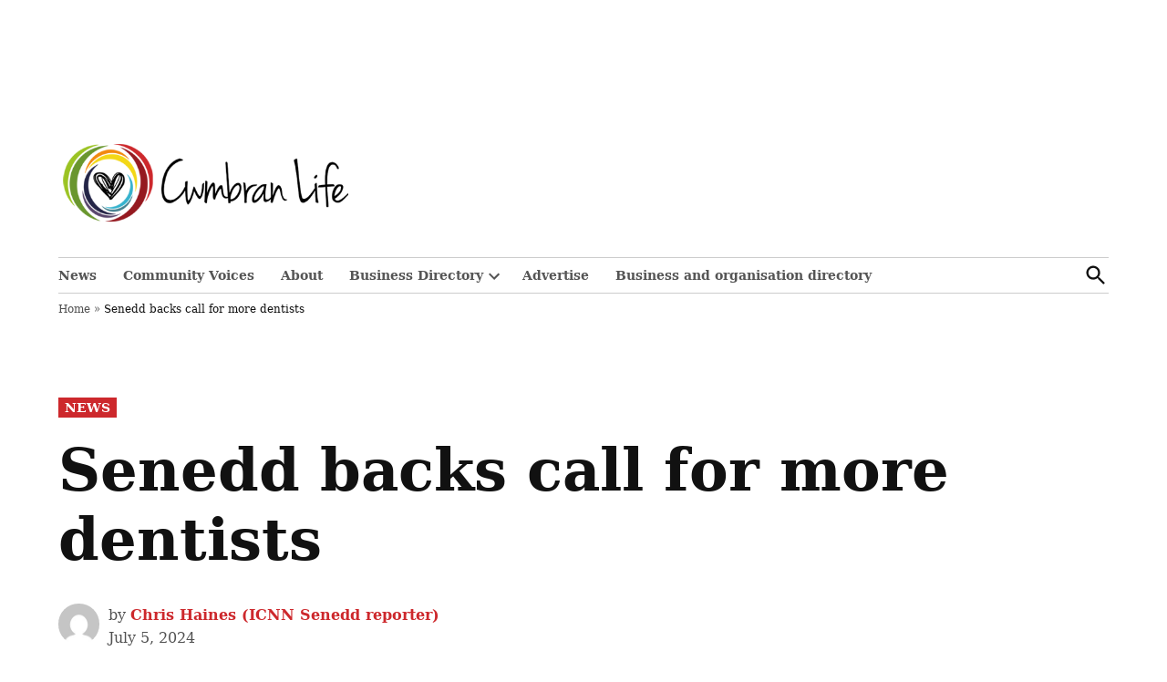

--- FILE ---
content_type: text/html; charset=UTF-8
request_url: https://www.cwmbranlife.co.uk/senedd-backs-call-for-more-dentists
body_size: 17127
content:
<!doctype html>
<html lang="en-US">
<head>
	<meta charset="UTF-8" />
	<meta name="viewport" content="width=device-width, initial-scale=1" />
	<link rel="profile" href="https://gmpg.org/xfn/11" />
	<meta name='robots' content='index, follow, max-image-preview:large, max-snippet:-1, max-video-preview:-1' />
	<style>img:is([sizes="auto" i],[sizes^="auto," i]){contain-intrinsic-size: 3000px 1500px}</style>
			<script async src="https://securepubads.g.doubleclick.net/tag/js/gpt.js"></script>
		<script>
			window.googletag = window.googletag || { cmd: [] };
		</script>
		
	<!-- This site is optimized with the Yoast SEO Premium plugin v26.0 (Yoast SEO v26.0) - https://yoast.com/wordpress/plugins/seo/ -->
	<title>Senedd backs call for more dentists  - Cwmbranlife</title>
	<meta name="description" content="The Senedd called on the Welsh Government to increase the number of training places for dentists amid warnings about “dental deserts” across the country." />
	<link rel="canonical" href="https://www.cwmbranlife.co.uk/senedd-backs-call-for-more-dentists" />
	<meta property="og:locale" content="en_US" />
	<meta property="og:type" content="article" />
	<meta property="og:title" content="Senedd backs call for more dentists " />
	<meta property="og:description" content="The Senedd called on the Welsh Government to increase the number of training places for dentists amid warnings about “dental deserts” across the country." />
	<meta property="og:url" content="https://www.cwmbranlife.co.uk/senedd-backs-call-for-more-dentists" />
	<meta property="og:site_name" content="Cwmbranlife" />
	<meta property="article:publisher" content="https://www.facebook.com/CwmbranLife/" />
	<meta property="article:published_time" content="2024-07-05T09:31:50+00:00" />
	<meta property="og:image" content="https://www.cwmbranlife.co.uk/wp-content/uploads/2023/10/Senedd-debating-chamber.jpg" />
	<meta property="og:image:width" content="640" />
	<meta property="og:image:height" content="423" />
	<meta property="og:image:type" content="image/jpeg" />
	<meta name="author" content="Chris Haines (ICNN Senedd reporter)" />
	<meta name="twitter:card" content="summary_large_image" />
	<meta name="twitter:creator" content="@CwmbranLife" />
	<meta name="twitter:site" content="@CwmbranLife" />
	<meta name="twitter:label1" content="Written by" />
	<meta name="twitter:data1" content="Chris Haines (ICNN Senedd reporter)" />
	<meta name="twitter:label2" content="Est. reading time" />
	<meta name="twitter:data2" content="4 minutes" />
	<script type="application/ld+json" class="yoast-schema-graph">{"@context":"https://schema.org","@graph":[{"@type":"Article","@id":"https://www.cwmbranlife.co.uk/senedd-backs-call-for-more-dentists#article","isPartOf":{"@id":"https://www.cwmbranlife.co.uk/senedd-backs-call-for-more-dentists"},"author":{"name":"Chris Haines (ICNN Senedd reporter)","@id":"https://18.175.20.68/#/schema/person/721bf3563e22b2c65ccfe8203f768533"},"headline":"Senedd backs call for more dentists ","datePublished":"2024-07-05T09:31:50+00:00","mainEntityOfPage":{"@id":"https://www.cwmbranlife.co.uk/senedd-backs-call-for-more-dentists"},"wordCount":875,"publisher":{"@id":"https://18.175.20.68/#organization"},"image":{"@id":"https://www.cwmbranlife.co.uk/senedd-backs-call-for-more-dentists#primaryimage"},"thumbnailUrl":"https://www.cwmbranlife.co.uk/wp-content/uploads/2023/10/Senedd-debating-chamber.jpg","keywords":["Senedd"],"articleSection":["News"],"inLanguage":"en-US","copyrightYear":"2024","copyrightHolder":{"@id":"https://www.cwmbranlife.co.uk/#organization"}},{"@type":"WebPage","@id":"https://www.cwmbranlife.co.uk/senedd-backs-call-for-more-dentists","url":"https://www.cwmbranlife.co.uk/senedd-backs-call-for-more-dentists","name":"Senedd backs call for more dentists  - Cwmbranlife","isPartOf":{"@id":"https://18.175.20.68/#website"},"primaryImageOfPage":{"@id":"https://www.cwmbranlife.co.uk/senedd-backs-call-for-more-dentists#primaryimage"},"image":{"@id":"https://www.cwmbranlife.co.uk/senedd-backs-call-for-more-dentists#primaryimage"},"thumbnailUrl":"https://www.cwmbranlife.co.uk/wp-content/uploads/2023/10/Senedd-debating-chamber.jpg","datePublished":"2024-07-05T09:31:50+00:00","description":"The Senedd called on the Welsh Government to increase the number of training places for dentists amid warnings about “dental deserts” across the country.","breadcrumb":{"@id":"https://www.cwmbranlife.co.uk/senedd-backs-call-for-more-dentists#breadcrumb"},"inLanguage":"en-US","potentialAction":[{"@type":"ReadAction","target":["https://www.cwmbranlife.co.uk/senedd-backs-call-for-more-dentists"]}]},{"@type":"ImageObject","inLanguage":"en-US","@id":"https://www.cwmbranlife.co.uk/senedd-backs-call-for-more-dentists#primaryimage","url":"https://www.cwmbranlife.co.uk/wp-content/uploads/2023/10/Senedd-debating-chamber.jpg","contentUrl":"https://www.cwmbranlife.co.uk/wp-content/uploads/2023/10/Senedd-debating-chamber.jpg","width":640,"height":423,"caption":"The debating chamber at The Senedd"},{"@type":"BreadcrumbList","@id":"https://www.cwmbranlife.co.uk/senedd-backs-call-for-more-dentists#breadcrumb","itemListElement":[{"@type":"ListItem","position":1,"name":"Home","item":"https://18.175.20.68/"},{"@type":"ListItem","position":2,"name":"Senedd backs call for more dentists "}]},{"@type":"WebSite","@id":"https://18.175.20.68/#website","url":"https://18.175.20.68/","name":"Cwmbran Life","description":"","publisher":{"@id":"https://18.175.20.68/#organization"},"potentialAction":[{"@type":"SearchAction","target":{"@type":"EntryPoint","urlTemplate":"https://18.175.20.68/?s={search_term_string}"},"query-input":{"@type":"PropertyValueSpecification","valueRequired":true,"valueName":"search_term_string"}}],"inLanguage":"en-US"},{"@type":"Organization","@id":"https://18.175.20.68/#organization","name":"Cwmbran Life","url":"https://18.175.20.68/","logo":{"@type":"ImageObject","inLanguage":"en-US","@id":"https://18.175.20.68/#/schema/logo/image/","url":"https://www.cwmbranlife.co.uk/wp-content/uploads/2020/03/cwmbran-life-logo-retina.png","contentUrl":"https://www.cwmbranlife.co.uk/wp-content/uploads/2020/03/cwmbran-life-logo-retina.png","width":500,"height":150,"caption":"Cwmbran Life"},"image":{"@id":"https://18.175.20.68/#/schema/logo/image/"},"sameAs":["https://www.facebook.com/CwmbranLife/","https://x.com/CwmbranLife","https://www.instagram.com/cwmbranlife"]},{"@type":"Person","@id":"https://18.175.20.68/#/schema/person/721bf3563e22b2c65ccfe8203f768533","name":"Chris Haines (ICNN Senedd reporter)","image":{"@type":"ImageObject","inLanguage":"en-US","@id":"https://18.175.20.68/#/schema/person/image/","url":"https://secure.gravatar.com/avatar/82d8caf17eacd6e8bccbc871705efc0e5c6557573e515db6167482d4255527a0?s=96&d=mm&r=g","contentUrl":"https://secure.gravatar.com/avatar/82d8caf17eacd6e8bccbc871705efc0e5c6557573e515db6167482d4255527a0?s=96&d=mm&r=g","caption":"Chris Haines (ICNN Senedd reporter)"},"url":"https://www.cwmbranlife.co.uk/author/chris-haines"}]}</script>
	<!-- / Yoast SEO Premium plugin. -->


<link rel='dns-prefetch' href='//www.googletagmanager.com' />
<link rel='dns-prefetch' href='//pagead2.googlesyndication.com' />
<link rel="alternate" type="application/rss+xml" title="Cwmbranlife &raquo; Feed" href="https://www.cwmbranlife.co.uk/feed" />
<link rel="alternate" type="application/rss+xml" title="Cwmbranlife &raquo; Comments Feed" href="https://www.cwmbranlife.co.uk/comments/feed" />
<link rel="alternate" type="application/rss+xml" title="Cwmbranlife &raquo; Senedd backs call for more dentists  Comments Feed" href="https://www.cwmbranlife.co.uk/senedd-backs-call-for-more-dentists/feed" />
<script>
window._wpemojiSettings = {"baseUrl":"https:\/\/s.w.org\/images\/core\/emoji\/16.0.1\/72x72\/","ext":".png","svgUrl":"https:\/\/s.w.org\/images\/core\/emoji\/16.0.1\/svg\/","svgExt":".svg","source":{"concatemoji":"https:\/\/www.cwmbranlife.co.uk\/wp-includes\/js\/wp-emoji-release.min.js?ver=6.8.3"}};
/*! This file is auto-generated */
!function(s,n){var o,i,e;function c(e){try{var t={supportTests:e,timestamp:(new Date).valueOf()};sessionStorage.setItem(o,JSON.stringify(t))}catch(e){}}function p(e,t,n){e.clearRect(0,0,e.canvas.width,e.canvas.height),e.fillText(t,0,0);var t=new Uint32Array(e.getImageData(0,0,e.canvas.width,e.canvas.height).data),a=(e.clearRect(0,0,e.canvas.width,e.canvas.height),e.fillText(n,0,0),new Uint32Array(e.getImageData(0,0,e.canvas.width,e.canvas.height).data));return t.every(function(e,t){return e===a[t]})}function u(e,t){e.clearRect(0,0,e.canvas.width,e.canvas.height),e.fillText(t,0,0);for(var n=e.getImageData(16,16,1,1),a=0;a<n.data.length;a++)if(0!==n.data[a])return!1;return!0}function f(e,t,n,a){switch(t){case"flag":return n(e,"\ud83c\udff3\ufe0f\u200d\u26a7\ufe0f","\ud83c\udff3\ufe0f\u200b\u26a7\ufe0f")?!1:!n(e,"\ud83c\udde8\ud83c\uddf6","\ud83c\udde8\u200b\ud83c\uddf6")&&!n(e,"\ud83c\udff4\udb40\udc67\udb40\udc62\udb40\udc65\udb40\udc6e\udb40\udc67\udb40\udc7f","\ud83c\udff4\u200b\udb40\udc67\u200b\udb40\udc62\u200b\udb40\udc65\u200b\udb40\udc6e\u200b\udb40\udc67\u200b\udb40\udc7f");case"emoji":return!a(e,"\ud83e\udedf")}return!1}function g(e,t,n,a){var r="undefined"!=typeof WorkerGlobalScope&&self instanceof WorkerGlobalScope?new OffscreenCanvas(300,150):s.createElement("canvas"),o=r.getContext("2d",{willReadFrequently:!0}),i=(o.textBaseline="top",o.font="600 32px Arial",{});return e.forEach(function(e){i[e]=t(o,e,n,a)}),i}function t(e){var t=s.createElement("script");t.src=e,t.defer=!0,s.head.appendChild(t)}"undefined"!=typeof Promise&&(o="wpEmojiSettingsSupports",i=["flag","emoji"],n.supports={everything:!0,everythingExceptFlag:!0},e=new Promise(function(e){s.addEventListener("DOMContentLoaded",e,{once:!0})}),new Promise(function(t){var n=function(){try{var e=JSON.parse(sessionStorage.getItem(o));if("object"==typeof e&&"number"==typeof e.timestamp&&(new Date).valueOf()<e.timestamp+604800&&"object"==typeof e.supportTests)return e.supportTests}catch(e){}return null}();if(!n){if("undefined"!=typeof Worker&&"undefined"!=typeof OffscreenCanvas&&"undefined"!=typeof URL&&URL.createObjectURL&&"undefined"!=typeof Blob)try{var e="postMessage("+g.toString()+"("+[JSON.stringify(i),f.toString(),p.toString(),u.toString()].join(",")+"));",a=new Blob([e],{type:"text/javascript"}),r=new Worker(URL.createObjectURL(a),{name:"wpTestEmojiSupports"});return void(r.onmessage=function(e){c(n=e.data),r.terminate(),t(n)})}catch(e){}c(n=g(i,f,p,u))}t(n)}).then(function(e){for(var t in e)n.supports[t]=e[t],n.supports.everything=n.supports.everything&&n.supports[t],"flag"!==t&&(n.supports.everythingExceptFlag=n.supports.everythingExceptFlag&&n.supports[t]);n.supports.everythingExceptFlag=n.supports.everythingExceptFlag&&!n.supports.flag,n.DOMReady=!1,n.readyCallback=function(){n.DOMReady=!0}}).then(function(){return e}).then(function(){var e;n.supports.everything||(n.readyCallback(),(e=n.source||{}).concatemoji?t(e.concatemoji):e.wpemoji&&e.twemoji&&(t(e.twemoji),t(e.wpemoji)))}))}((window,document),window._wpemojiSettings);
</script>
<style id='wp-emoji-styles-inline-css'>img.wp-smiley,img.emoji{display: inline !important;border: none !important;box-shadow: none !important;height: 1em !important;width: 1em !important;margin: 0 0.07em !important;vertical-align: -0.1em !important;background: none !important;padding: 0 !important;}</style>
<link rel='stylesheet' id='wp-block-library-css' href='https://www.cwmbranlife.co.uk/wp-includes/css/dist/block-library/style.min.css?ver=6.8.3' media='all' />
<style id='wp-block-library-theme-inline-css'>.wp-block-audio :where(figcaption){color:#555;font-size:13px;text-align:center}.is-dark-theme .wp-block-audio :where(figcaption){color:#ffffffa6}.wp-block-audio{margin:0 0 1em}.wp-block-code{border:1px solid #ccc;border-radius:4px;font-family:Menlo,Consolas,monaco,monospace;padding:.8em 1em}.wp-block-embed :where(figcaption){color:#555;font-size:13px;text-align:center}.is-dark-theme .wp-block-embed :where(figcaption){color:#ffffffa6}.wp-block-embed{margin:0 0 1em}.blocks-gallery-caption{color:#555;font-size:13px;text-align:center}.is-dark-theme .blocks-gallery-caption{color:#ffffffa6}:root :where(.wp-block-image figcaption){color:#555;font-size:13px;text-align:center}.is-dark-theme :root :where(.wp-block-image figcaption){color:#ffffffa6}.wp-block-image{margin:0 0 1em}.wp-block-pullquote{border-bottom:4px solid;border-top:4px solid;color:currentColor;margin-bottom:1.75em}.wp-block-pullquote cite,.wp-block-pullquote footer,.wp-block-pullquote__citation{color:currentColor;font-size:.8125em;font-style:normal;text-transform:uppercase}.wp-block-quote{border-left:.25em solid;margin:0 0 1.75em;padding-left:1em}.wp-block-quote cite,.wp-block-quote footer{color:currentColor;font-size:.8125em;font-style:normal;position:relative}.wp-block-quote:where(.has-text-align-right){border-left:none;border-right:.25em solid;padding-left:0;padding-right:1em}.wp-block-quote:where(.has-text-align-center){border:none;padding-left:0}.wp-block-quote.is-large,.wp-block-quote.is-style-large,.wp-block-quote:where(.is-style-plain){border:none}.wp-block-search .wp-block-search__label{font-weight:700}.wp-block-search__button{border:1px solid #ccc;padding:.375em .625em}:where(.wp-block-group.has-background){padding:1.25em 2.375em}.wp-block-separator.has-css-opacity{opacity:.4}.wp-block-separator{border:none;border-bottom:2px solid;margin-left:auto;margin-right:auto}.wp-block-separator.has-alpha-channel-opacity{opacity:1}.wp-block-separator:not(.is-style-wide):not(.is-style-dots){width:100px}.wp-block-separator.has-background:not(.is-style-dots){border-bottom:none;height:1px}.wp-block-separator.has-background:not(.is-style-wide):not(.is-style-dots){height:2px}.wp-block-table{margin:0 0 1em}.wp-block-table td,.wp-block-table th{word-break:normal}.wp-block-table :where(figcaption){color:#555;font-size:13px;text-align:center}.is-dark-theme .wp-block-table :where(figcaption){color:#ffffffa6}.wp-block-video :where(figcaption){color:#555;font-size:13px;text-align:center}.is-dark-theme .wp-block-video :where(figcaption){color:#ffffffa6}.wp-block-video{margin:0 0 1em}:root :where(.wp-block-template-part.has-background){margin-bottom:0;margin-top:0;padding:1.25em 2.375em}</style>
<style id='classic-theme-styles-inline-css'>.wp-block-button__link{color:#fff;background-color:#32373c;border-radius:9999px;box-shadow:none;text-decoration:none;padding:calc(.667em + 2px) calc(1.333em + 2px);font-size:1.125em}.wp-block-file__button{background:#32373c;color:#fff;text-decoration:none}</style>
<style id='global-styles-inline-css'>:root{--wp--preset--aspect-ratio--square: 1;--wp--preset--aspect-ratio--4-3: 4/3;--wp--preset--aspect-ratio--3-4: 3/4;--wp--preset--aspect-ratio--3-2: 3/2;--wp--preset--aspect-ratio--2-3: 2/3;--wp--preset--aspect-ratio--16-9: 16/9;--wp--preset--aspect-ratio--9-16: 9/16;--wp--preset--color--black: #000000;--wp--preset--color--cyan-bluish-gray: #abb8c3;--wp--preset--color--white: #FFFFFF;--wp--preset--color--pale-pink: #f78da7;--wp--preset--color--vivid-red: #cf2e2e;--wp--preset--color--luminous-vivid-orange: #ff6900;--wp--preset--color--luminous-vivid-amber: #fcb900;--wp--preset--color--light-green-cyan: #7bdcb5;--wp--preset--color--vivid-green-cyan: #00d084;--wp--preset--color--pale-cyan-blue: #8ed1fc;--wp--preset--color--vivid-cyan-blue: #0693e3;--wp--preset--color--vivid-purple: #9b51e0;--wp--preset--color--primary: #cd282c;--wp--preset--color--primary-variation: #a50004;--wp--preset--color--secondary: #69962e;--wp--preset--color--secondary-variation: #416e06;--wp--preset--color--dark-gray: #111111;--wp--preset--color--medium-gray: #767676;--wp--preset--color--light-gray: #EEEEEE;--wp--preset--gradient--vivid-cyan-blue-to-vivid-purple: linear-gradient(135deg,rgba(6,147,227,1) 0%,rgb(155,81,224) 100%);--wp--preset--gradient--light-green-cyan-to-vivid-green-cyan: linear-gradient(135deg,rgb(122,220,180) 0%,rgb(0,208,130) 100%);--wp--preset--gradient--luminous-vivid-amber-to-luminous-vivid-orange: linear-gradient(135deg,rgba(252,185,0,1) 0%,rgba(255,105,0,1) 100%);--wp--preset--gradient--luminous-vivid-orange-to-vivid-red: linear-gradient(135deg,rgba(255,105,0,1) 0%,rgb(207,46,46) 100%);--wp--preset--gradient--very-light-gray-to-cyan-bluish-gray: linear-gradient(135deg,rgb(238,238,238) 0%,rgb(169,184,195) 100%);--wp--preset--gradient--cool-to-warm-spectrum: linear-gradient(135deg,rgb(74,234,220) 0%,rgb(151,120,209) 20%,rgb(207,42,186) 40%,rgb(238,44,130) 60%,rgb(251,105,98) 80%,rgb(254,248,76) 100%);--wp--preset--gradient--blush-light-purple: linear-gradient(135deg,rgb(255,206,236) 0%,rgb(152,150,240) 100%);--wp--preset--gradient--blush-bordeaux: linear-gradient(135deg,rgb(254,205,165) 0%,rgb(254,45,45) 50%,rgb(107,0,62) 100%);--wp--preset--gradient--luminous-dusk: linear-gradient(135deg,rgb(255,203,112) 0%,rgb(199,81,192) 50%,rgb(65,88,208) 100%);--wp--preset--gradient--pale-ocean: linear-gradient(135deg,rgb(255,245,203) 0%,rgb(182,227,212) 50%,rgb(51,167,181) 100%);--wp--preset--gradient--electric-grass: linear-gradient(135deg,rgb(202,248,128) 0%,rgb(113,206,126) 100%);--wp--preset--gradient--midnight: linear-gradient(135deg,rgb(2,3,129) 0%,rgb(40,116,252) 100%);--wp--preset--gradient--grad-1: linear-gradient( 135deg,rgb( 205,40,44) 0%,rgb( 165,0,4) 100% );--wp--preset--gradient--grad-2: linear-gradient( 135deg,rgb( 105,150,46) 0%,rgb( 65,110,6) 100% );--wp--preset--gradient--grad-3: linear-gradient( 135deg,rgb( 17,17,17 ) 0%,rgb( 85,85,85 ) 100% );--wp--preset--gradient--grad-4: linear-gradient( 135deg,rgb( 68,68,68 ) 0%,rgb( 136,136,136 ) 100% );--wp--preset--gradient--grad-5: linear-gradient( 135deg,rgb( 119,119,119 ) 0%,rgb( 221,221,221 ) 100% );--wp--preset--gradient--grad-6: linear-gradient( 135deg,rgb( 221,221,221 ) 0%,rgb( 255,255,255 ) 100% );--wp--preset--font-size--small: 16px;--wp--preset--font-size--medium: 20px;--wp--preset--font-size--large: 36px;--wp--preset--font-size--x-large: 42px;--wp--preset--font-size--normal: 20px;--wp--preset--font-size--huge: 44px;--wp--preset--spacing--20: 0.44rem;--wp--preset--spacing--30: 0.67rem;--wp--preset--spacing--40: 1rem;--wp--preset--spacing--50: 1.5rem;--wp--preset--spacing--60: 2.25rem;--wp--preset--spacing--70: 3.38rem;--wp--preset--spacing--80: 5.06rem;--wp--preset--shadow--natural: 6px 6px 9px rgba(0,0,0,0.2);--wp--preset--shadow--deep: 12px 12px 50px rgba(0,0,0,0.4);--wp--preset--shadow--sharp: 6px 6px 0px rgba(0,0,0,0.2);--wp--preset--shadow--outlined: 6px 6px 0px -3px rgba(255,255,255,1),6px 6px rgba(0,0,0,1);--wp--preset--shadow--crisp: 6px 6px 0px rgba(0,0,0,1);}:where(.is-layout-flex){gap: 0.5em;}:where(.is-layout-grid){gap: 0.5em;}body .is-layout-flex{display: flex;}.is-layout-flex{flex-wrap: wrap;align-items: center;}.is-layout-flex > :is(*,div){margin: 0;}body .is-layout-grid{display: grid;}.is-layout-grid > :is(*,div){margin: 0;}:where(.wp-block-columns.is-layout-flex){gap: 2em;}:where(.wp-block-columns.is-layout-grid){gap: 2em;}:where(.wp-block-post-template.is-layout-flex){gap: 1.25em;}:where(.wp-block-post-template.is-layout-grid){gap: 1.25em;}.has-black-color{color: var(--wp--preset--color--black) !important;}.has-cyan-bluish-gray-color{color: var(--wp--preset--color--cyan-bluish-gray) !important;}.has-white-color{color: var(--wp--preset--color--white) !important;}.has-pale-pink-color{color: var(--wp--preset--color--pale-pink) !important;}.has-vivid-red-color{color: var(--wp--preset--color--vivid-red) !important;}.has-luminous-vivid-orange-color{color: var(--wp--preset--color--luminous-vivid-orange) !important;}.has-luminous-vivid-amber-color{color: var(--wp--preset--color--luminous-vivid-amber) !important;}.has-light-green-cyan-color{color: var(--wp--preset--color--light-green-cyan) !important;}.has-vivid-green-cyan-color{color: var(--wp--preset--color--vivid-green-cyan) !important;}.has-pale-cyan-blue-color{color: var(--wp--preset--color--pale-cyan-blue) !important;}.has-vivid-cyan-blue-color{color: var(--wp--preset--color--vivid-cyan-blue) !important;}.has-vivid-purple-color{color: var(--wp--preset--color--vivid-purple) !important;}.has-black-background-color{background-color: var(--wp--preset--color--black) !important;}.has-cyan-bluish-gray-background-color{background-color: var(--wp--preset--color--cyan-bluish-gray) !important;}.has-white-background-color{background-color: var(--wp--preset--color--white) !important;}.has-pale-pink-background-color{background-color: var(--wp--preset--color--pale-pink) !important;}.has-vivid-red-background-color{background-color: var(--wp--preset--color--vivid-red) !important;}.has-luminous-vivid-orange-background-color{background-color: var(--wp--preset--color--luminous-vivid-orange) !important;}.has-luminous-vivid-amber-background-color{background-color: var(--wp--preset--color--luminous-vivid-amber) !important;}.has-light-green-cyan-background-color{background-color: var(--wp--preset--color--light-green-cyan) !important;}.has-vivid-green-cyan-background-color{background-color: var(--wp--preset--color--vivid-green-cyan) !important;}.has-pale-cyan-blue-background-color{background-color: var(--wp--preset--color--pale-cyan-blue) !important;}.has-vivid-cyan-blue-background-color{background-color: var(--wp--preset--color--vivid-cyan-blue) !important;}.has-vivid-purple-background-color{background-color: var(--wp--preset--color--vivid-purple) !important;}.has-black-border-color{border-color: var(--wp--preset--color--black) !important;}.has-cyan-bluish-gray-border-color{border-color: var(--wp--preset--color--cyan-bluish-gray) !important;}.has-white-border-color{border-color: var(--wp--preset--color--white) !important;}.has-pale-pink-border-color{border-color: var(--wp--preset--color--pale-pink) !important;}.has-vivid-red-border-color{border-color: var(--wp--preset--color--vivid-red) !important;}.has-luminous-vivid-orange-border-color{border-color: var(--wp--preset--color--luminous-vivid-orange) !important;}.has-luminous-vivid-amber-border-color{border-color: var(--wp--preset--color--luminous-vivid-amber) !important;}.has-light-green-cyan-border-color{border-color: var(--wp--preset--color--light-green-cyan) !important;}.has-vivid-green-cyan-border-color{border-color: var(--wp--preset--color--vivid-green-cyan) !important;}.has-pale-cyan-blue-border-color{border-color: var(--wp--preset--color--pale-cyan-blue) !important;}.has-vivid-cyan-blue-border-color{border-color: var(--wp--preset--color--vivid-cyan-blue) !important;}.has-vivid-purple-border-color{border-color: var(--wp--preset--color--vivid-purple) !important;}.has-vivid-cyan-blue-to-vivid-purple-gradient-background{background: var(--wp--preset--gradient--vivid-cyan-blue-to-vivid-purple) !important;}.has-light-green-cyan-to-vivid-green-cyan-gradient-background{background: var(--wp--preset--gradient--light-green-cyan-to-vivid-green-cyan) !important;}.has-luminous-vivid-amber-to-luminous-vivid-orange-gradient-background{background: var(--wp--preset--gradient--luminous-vivid-amber-to-luminous-vivid-orange) !important;}.has-luminous-vivid-orange-to-vivid-red-gradient-background{background: var(--wp--preset--gradient--luminous-vivid-orange-to-vivid-red) !important;}.has-very-light-gray-to-cyan-bluish-gray-gradient-background{background: var(--wp--preset--gradient--very-light-gray-to-cyan-bluish-gray) !important;}.has-cool-to-warm-spectrum-gradient-background{background: var(--wp--preset--gradient--cool-to-warm-spectrum) !important;}.has-blush-light-purple-gradient-background{background: var(--wp--preset--gradient--blush-light-purple) !important;}.has-blush-bordeaux-gradient-background{background: var(--wp--preset--gradient--blush-bordeaux) !important;}.has-luminous-dusk-gradient-background{background: var(--wp--preset--gradient--luminous-dusk) !important;}.has-pale-ocean-gradient-background{background: var(--wp--preset--gradient--pale-ocean) !important;}.has-electric-grass-gradient-background{background: var(--wp--preset--gradient--electric-grass) !important;}.has-midnight-gradient-background{background: var(--wp--preset--gradient--midnight) !important;}.has-small-font-size{font-size: var(--wp--preset--font-size--small) !important;}.has-medium-font-size{font-size: var(--wp--preset--font-size--medium) !important;}.has-large-font-size{font-size: var(--wp--preset--font-size--large) !important;}.has-x-large-font-size{font-size: var(--wp--preset--font-size--x-large) !important;}:where(.wp-block-post-template.is-layout-flex){gap: 1.25em;}:where(.wp-block-post-template.is-layout-grid){gap: 1.25em;}:where(.wp-block-columns.is-layout-flex){gap: 2em;}:where(.wp-block-columns.is-layout-grid){gap: 2em;}:root :where(.wp-block-pullquote){font-size: 1.5em;line-height: 1.6;}</style>
<link rel='stylesheet' id='newspack-ads-frontend-css' href='https://www.cwmbranlife.co.uk/wp-content/plugins/newspack-ads/includes/../dist/frontend.css?ver=1722354720' media='all' />
<link rel='stylesheet' id='newspack-blocks-block-styles-stylesheet-css' href='https://www.cwmbranlife.co.uk/wp-content/plugins/newspack-blocks/dist/block_styles.css?ver=3.0.3' media='all' />
<link rel='stylesheet' id='newspack-listings-curated-list-css' href='https://www.cwmbranlife.co.uk/wp-content/plugins/newspack-listings/dist/curated-list.css?ver=2.14.1' media='all' />
<link rel='stylesheet' id='newspack-newsletters-subscriptions-css' href='https://www.cwmbranlife.co.uk/wp-content/plugins/newspack-newsletters/includes/../dist/subscriptions.css?ver=1759048869' media='all' />
<link rel='stylesheet' id='newspack-reader-auth-css' href='https://www.cwmbranlife.co.uk/wp-content/plugins/newspack-plugin/dist/reader-auth.css?ver=3.2.1' media='all' />
<link rel='stylesheet' id='newspack-style-css' href='https://www.cwmbranlife.co.uk/wp-content/themes/newspack-theme/style.css?ver=1.85.1' media='all' />
<link rel='stylesheet' id='newspack-print-style-css' href='https://www.cwmbranlife.co.uk/wp-content/themes/newspack-theme/styles/print.css?ver=1.85.1' media='print' />

<!-- Google tag (gtag.js) snippet added by Site Kit -->
<!-- Google Analytics snippet added by Site Kit -->
<script src="https://www.googletagmanager.com/gtag/js?id=G-BQVQ26ZY3M" id="google_gtagjs-js" async></script>
<script id="google_gtagjs-js-after">
window.dataLayer = window.dataLayer || [];function gtag(){dataLayer.push(arguments);}
gtag("set","linker",{"domains":["www.cwmbranlife.co.uk"]});
gtag("js", new Date());
gtag("set", "developer_id.dZTNiMT", true);
gtag("config", "G-BQVQ26ZY3M");
</script>
<link rel="https://api.w.org/" href="https://www.cwmbranlife.co.uk/wp-json/" /><link rel="alternate" title="JSON" type="application/json" href="https://www.cwmbranlife.co.uk/wp-json/wp/v2/posts/40802" /><link rel="EditURI" type="application/rsd+xml" title="RSD" href="https://www.cwmbranlife.co.uk/xmlrpc.php?rsd" />
<meta name="generator" content="WordPress 6.8.3" />
<link rel='shortlink' href='https://www.cwmbranlife.co.uk/?p=40802' />
		<!-- Custom Logo: hide header text -->
		<style id="custom-logo-css">.site-title{position: absolute;clip-path: inset(50%);}</style>
		<link rel="alternate" title="oEmbed (JSON)" type="application/json+oembed" href="https://www.cwmbranlife.co.uk/wp-json/oembed/1.0/embed?url=https%3A%2F%2Fwww.cwmbranlife.co.uk%2Fsenedd-backs-call-for-more-dentists" />
<link rel="alternate" title="oEmbed (XML)" type="text/xml+oembed" href="https://www.cwmbranlife.co.uk/wp-json/oembed/1.0/embed?url=https%3A%2F%2Fwww.cwmbranlife.co.uk%2Fsenedd-backs-call-for-more-dentists&#038;format=xml" />
<meta name="generator" content="Site Kit by Google 1.162.1" />
	<style type="text/css" id="custom-theme-colors">:root{--newspack-theme-color-primary: #cd282c;--newspack-theme-color-primary-variation: #af0a0e;--newspack-theme-color-secondary: #69962e !important;--newspack-theme-color-secondary-variation: #416e06;--newspack-theme-color-primary-darken-5: #c82327;--newspack-theme-color-primary-darken-10: #c31e22;--newspack-theme-color-primary-against-white: #cd282c;--newspack-theme-color-secondary-against-white: dimgray;--newspack-theme-color-primary-variation-against-white: #af0a0e;--newspack-theme-color-secondary-variation-against-white: #416e06;--newspack-theme-color-against-primary: white;--newspack-theme-color-against-secondary: black;}input[type="checkbox"]::before{background-image: url("data:image/svg+xml,%3Csvg xmlns='http://www.w3.org/2000/svg' viewBox='0 0 24 24' width='24' height='24'%3E%3Cpath d='M16.7 7.1l-6.3 8.5-3.3-2.5-.9 1.2 4.5 3.4L17.9 8z' fill='black'%3E%3C/path%3E%3C/svg%3E");}.mobile-sidebar .nav3 a{background: transparent;}.mobile-sidebar .accent-header,.mobile-sidebar .article-section-title{border-color: #1f52eb;color: white;}.site .entry .entry-content .scaip .newspack_global_ad,.site .entry .entry-content .scaip .widget_newspack-ads-widget,.newspack_global_ad,.newspack_global_ad.global_above_header,.widget_newspack-ads-widget,div[class*="newspack-ads-blocks-ad-unit"]{background-color: #ffffff;}</style>
		<style type="text/css" id="newspack-theme-colors-variables">:root{--newspack-primary-color: #cd282c;--newspack-secondary-color: #69962e;--newspack-cta-color: #dd3333;--newspack-header-color: #3366ff;--newspack-primary-menu-color:;--newspack-footer-color:;--newspack-primary-contrast-color: white;--newspack-secondary-contrast-color: black;--newspack-cta-contrast-color: white;--newspack-header-contrast-color: white;--newspack-primary-menu-contrast-color: white;--newspack-footer-contrast-color: white;}</style>
	
	<style type="text/css" id="custom-theme-fonts">:root{--newspack-theme-font-heading: "Fira Sans","Georgia","serif";}:root{--newspack-theme-font-body: "PT Serif","Georgia","serif";}.tags-links span:first-child,.cat-links,.page-title,.highlight-menu .menu-label{text-transform: uppercase;}.accent-header,#secondary .widgettitle,.article-section-title{text-transform: uppercase;}</style>

	<link rel="pingback" href="https://www.cwmbranlife.co.uk/xmlrpc.php">
<!-- Google AdSense meta tags added by Site Kit -->
<meta name="google-adsense-platform-account" content="ca-host-pub-2644536267352236">
<meta name="google-adsense-platform-domain" content="sitekit.withgoogle.com">
<!-- End Google AdSense meta tags added by Site Kit -->

<!-- Google AdSense snippet added by Site Kit -->
<script async src="https://pagead2.googlesyndication.com/pagead/js/adsbygoogle.js?client=ca-pub-8173708120839787&amp;host=ca-host-pub-2644536267352236" crossorigin="anonymous"></script>

<!-- End Google AdSense snippet added by Site Kit -->
<link rel="icon" href="https://www.cwmbranlife.co.uk/wp-content/uploads/2020/03/cwmbran-life-logo-retina-50x50.png" sizes="32x32" />
<link rel="icon" href="https://www.cwmbranlife.co.uk/wp-content/uploads/2020/03/cwmbran-life-logo-retina.png" sizes="192x192" />
<link rel="apple-touch-icon" href="https://www.cwmbranlife.co.uk/wp-content/uploads/2020/03/cwmbran-life-logo-retina.png" />
<meta name="msapplication-TileImage" content="https://www.cwmbranlife.co.uk/wp-content/uploads/2020/03/cwmbran-life-logo-retina.png" />

</head>

<body class="wp-singular post-template-default single single-post postid-40802 single-format-standard wp-custom-logo wp-embed-responsive wp-theme-newspack-theme singular show-site-tagline h-nsub h-db h-ll h-dh has-sidebar af-widget cat-news primary-cat-news has-featured-image single-featured-image-default custom-ad-bg wpbdp-with-button-styles" data-amp-auto-lightbox-disable>
<style>@media ( min-width: 1px ){.newspack_global_ad.global_above_header{min-height: 1px;}}@media ( min-width: 320px ){.newspack_global_ad.global_above_header{min-height: 50px;}}@media ( min-width: 728px ){.newspack_global_ad.global_above_header{min-height: 90px;}}</style>		<div class='newspack_global_ad global_above_header fixed-height'>
						<!-- /23075099908/Leaderboard728x --><div id='div-gpt-ad-de351845dc-0'></div>		</div>
			<aside id="mobile-sidebar-fallback" class="mobile-sidebar">
		<button class="mobile-menu-toggle">
			<svg class="svg-icon" width="20" height="20" aria-hidden="true" role="img" xmlns="http://www.w3.org/2000/svg" viewBox="0 0 24 24"><path d="M19 6.41L17.59 5 12 10.59 6.41 5 5 6.41 10.59 12 5 17.59 6.41 19 12 13.41 17.59 19 19 17.59 13.41 12z" /><path d="M0 0h24v24H0z" fill="none" /></svg>			Close		</button>

		
<form role="search" method="get" class="search-form" action="https://www.cwmbranlife.co.uk/">
	<label for="search-form-1">
		<span class="screen-reader-text">Search for:</span>
	</label>
	<input type="search" id="search-form-1" class="search-field" placeholder="Search &hellip;" value="" name="s" />
	<button type="submit" class="search-submit">
		<svg class="svg-icon" width="28" height="28" aria-hidden="true" role="img" xmlns="http://www.w3.org/2000/svg" viewBox="0 0 24 24"><path d="M15.5 14h-.79l-.28-.27C15.41 12.59 16 11.11 16 9.5 16 5.91 13.09 3 9.5 3S3 5.91 3 9.5 5.91 16 9.5 16c1.61 0 3.09-.59 4.23-1.57l.27.28v.79l5 4.99L20.49 19l-4.99-5zm-6 0C7.01 14 5 11.99 5 9.5S7.01 5 9.5 5 14 7.01 14 9.5 11.99 14 9.5 14z" /><path d="M0 0h24v24H0z" fill="none" /></svg>		<span class="screen-reader-text">
			Search		</span>
	</button>
</form>
		<nav class="main-navigation nav1 dd-menu" aria-label="Top Menu" toolbar-target="site-navigation" toolbar="(min-width: 767px)">
			<ul id="menu-main-navigation" class="main-menu"><li id="menu-item-37774" class="menu-item menu-item-type-taxonomy menu-item-object-category current-post-ancestor current-menu-parent current-post-parent menu-item-37774"><a href="https://www.cwmbranlife.co.uk/category/news">News</a></li>
<li id="menu-item-13533" class="menu-item menu-item-type-taxonomy menu-item-object-category menu-item-13533"><a href="https://www.cwmbranlife.co.uk/category/community-voices">Community Voices</a></li>
<li id="menu-item-12538" class="menu-item menu-item-type-post_type menu-item-object-page menu-item-12538"><a href="https://www.cwmbranlife.co.uk/about-cwmbran-life-2">About</a></li>
<li id="menu-item-12565" class="menu-item menu-item-type-post_type menu-item-object-page menu-item-has-children menu-item-12565"><a href="https://www.cwmbranlife.co.uk/business-directory">Business Directory</a><button aria-expanded="false" class="submenu-expand" [class]="setState12565 ? 'submenu-expand open-dropdown' : 'submenu-expand'" [aria-expanded]="setState12565 ? 'true' : 'false'" on="tap:AMP.setState( { setState12565: !setState12565 } )" aria-haspopup="true" data-toggle-parent-id="toggle-12565">
					<svg class="svg-icon" width="24" height="24" aria-hidden="true" role="img" focusable="false" xmlns="http://www.w3.org/2000/svg" viewBox="0 0 24 24"><path d="M7.41 8.59L12 13.17l4.59-4.58L18 10l-6 6-6-6 1.41-1.41z"></path><path fill="none" d="M0 0h24v24H0V0z"></path></svg>
					<span class="screen-reader-text" [text]="setState12565 ? 'Close dropdown menu' : 'Open dropdown menu'">Open dropdown menu</span>
				</button>
<ul class="sub-menu">
	<li id="menu-item-12716" class="menu-item menu-item-type-custom menu-item-object-custom menu-item-12716"><a href="https://www.cwmbranlife.co.uk/business-directory/">View all businesses</a></li>
	<li id="menu-item-12705" class="menu-item menu-item-type-custom menu-item-object-custom menu-item-12705"><a href="https://www.cwmbranlife.co.uk/business-directory/?wpbdp_view=submit_listing">Add your business</a></li>
</ul>
</li>
<li id="menu-item-12700" class="menu-item menu-item-type-post_type menu-item-object-page menu-item-12700"><a href="https://www.cwmbranlife.co.uk/advertise-cwmbran-life">Advertise</a></li>
<li id="menu-item-25432" class="menu-item menu-item-type-post_type menu-item-object-page menu-item-25432"><a href="https://www.cwmbranlife.co.uk/business-and-organisation-directory">Business and organisation directory</a></li>
</ul>		</nav>
		
	</aside>
	<aside id="desktop-sidebar-fallback" class="desktop-sidebar dir-left">
		<button class="desktop-menu-toggle">
			<svg class="svg-icon" width="20" height="20" aria-hidden="true" role="img" xmlns="http://www.w3.org/2000/svg" viewBox="0 0 24 24"><path d="M19 6.41L17.59 5 12 10.59 6.41 5 5 6.41 10.59 12 5 17.59 6.41 19 12 13.41 17.59 19 19 17.59 13.41 12z" /><path d="M0 0h24v24H0z" fill="none" /></svg>			Close		</button>
	</aside>

<div id="page" class="site">
	<a class="skip-link screen-reader-text" href="#main">Skip to content</a>

	
	<header id="masthead" class="site-header hide-header-search" [class]="searchVisible ? 'show-header-search site-header ' : 'hide-header-search site-header'">

					
			<div class="middle-header-contain">
				<div class="wrapper">
					
					
					
					<div class="site-branding">

	
		<style>.site-header .custom-logo{height: 97px;max-height: 150px;max-width: 500px;width: 323px;}@media (max-width: 781px){.site-header .custom-logo{max-width: 175px;max-height: 53px;}}@media (min-width: 782px){.h-stk:not(.h-sub) .site-header .custom-logo{max-height: 90px;max-width: 300px;}.h-sub .site-header .custom-logo{max-width: 200px;max-height: 60px;}}@media (max-width: 1199px) and (min-width: 782px){.h-stk.h-cl:not(.h-sub) .site-header .custom-logo{max-width: 100%;width: auto;}}</style><a href="https://www.cwmbranlife.co.uk/" class="custom-logo-link" rel="home"><img width="500" height="150" src="https://www.cwmbranlife.co.uk/wp-content/uploads/2020/03/cwmbran-life-logo-retina.png" class="custom-logo" alt="cwmbran-life-logo-retina" decoding="async" fetchpriority="high" srcset="https://www.cwmbranlife.co.uk/wp-content/uploads/2020/03/cwmbran-life-logo-retina.png 500w, https://www.cwmbranlife.co.uk/wp-content/uploads/2020/03/cwmbran-life-logo-retina-336x101.png 336w, https://www.cwmbranlife.co.uk/wp-content/uploads/2020/03/cwmbran-life-logo-retina-150x45.png 150w" sizes="(max-width: 500px) 100vw, 500px" /></a>
	<div class="site-identity">
											<p class="site-title"><a href="https://www.cwmbranlife.co.uk/" rel="home">Cwmbranlife</a></p>
					
			</div><!-- .site-identity -->

</div><!-- .site-branding -->

					

					<div class="nav-wrapper desktop-only">
						<div id="tertiary-nav-contain">
													</div><!-- #tertiary-nav-contain -->

											</div><!-- .nav-wrapper -->

					
					
					
											<button class="mobile-menu-toggle" on="tap:mobile-sidebar.toggle">
							<svg class="svg-icon" width="20" height="20" aria-hidden="true" role="img" xmlns="http://www.w3.org/2000/svg" viewBox="0 0 24 24"><path d="M0 0h24v24H0z" fill="none" /><path d="M3 18h18v-2H3v2zm0-5h18v-2H3v2zm0-7v2h18V6H3z" /></svg>							<span>Menu</span>
						</button>
					
					
				</div><!-- .wrapper -->
			</div><!-- .middle-header-contain -->


							<div class="bottom-header-contain desktop-only">
					<div class="wrapper">
						<div id="site-navigation">
									<nav class="main-navigation nav1 dd-menu" aria-label="Top Menu" toolbar-target="site-navigation" toolbar="(min-width: 767px)">
			<ul id="menu-main-navigation-1" class="main-menu"><li class="menu-item menu-item-type-taxonomy menu-item-object-category current-post-ancestor current-menu-parent current-post-parent menu-item-37774"><a href="https://www.cwmbranlife.co.uk/category/news">News</a></li>
<li class="menu-item menu-item-type-taxonomy menu-item-object-category menu-item-13533"><a href="https://www.cwmbranlife.co.uk/category/community-voices">Community Voices</a></li>
<li class="menu-item menu-item-type-post_type menu-item-object-page menu-item-12538"><a href="https://www.cwmbranlife.co.uk/about-cwmbran-life-2">About</a></li>
<li class="menu-item menu-item-type-post_type menu-item-object-page menu-item-has-children menu-item-12565"><a href="https://www.cwmbranlife.co.uk/business-directory">Business Directory</a><button aria-expanded="false" class="submenu-expand" [class]="setState12565 ? 'submenu-expand open-dropdown' : 'submenu-expand'" [aria-expanded]="setState12565 ? 'true' : 'false'" on="tap:AMP.setState( { setState12565: !setState12565 } )" aria-haspopup="true" data-toggle-parent-id="toggle-12565">
					<svg class="svg-icon" width="24" height="24" aria-hidden="true" role="img" focusable="false" xmlns="http://www.w3.org/2000/svg" viewBox="0 0 24 24"><path d="M7.41 8.59L12 13.17l4.59-4.58L18 10l-6 6-6-6 1.41-1.41z"></path><path fill="none" d="M0 0h24v24H0V0z"></path></svg>
					<span class="screen-reader-text" [text]="setState12565 ? 'Close dropdown menu' : 'Open dropdown menu'">Open dropdown menu</span>
				</button>
<ul class="sub-menu">
	<li class="menu-item menu-item-type-custom menu-item-object-custom menu-item-12716"><a href="https://www.cwmbranlife.co.uk/business-directory/">View all businesses</a></li>
	<li class="menu-item menu-item-type-custom menu-item-object-custom menu-item-12705"><a href="https://www.cwmbranlife.co.uk/business-directory/?wpbdp_view=submit_listing">Add your business</a></li>
</ul>
</li>
<li class="menu-item menu-item-type-post_type menu-item-object-page menu-item-12700"><a href="https://www.cwmbranlife.co.uk/advertise-cwmbran-life">Advertise</a></li>
<li class="menu-item menu-item-type-post_type menu-item-object-page menu-item-25432"><a href="https://www.cwmbranlife.co.uk/business-and-organisation-directory">Business and organisation directory</a></li>
</ul>		</nav>
								</div>

						
<div class="header-search-contain">
	<button id="search-toggle" on="tap:AMP.setState( { searchVisible: !searchVisible } ), search-form-2.focus" aria-controls="search-menu" [aria-expanded]="searchVisible ? 'true' : 'false'" aria-expanded="false">
		<span class="screen-reader-text" [text]="searchVisible ? 'Close Search' : 'Open Search'">
			Open Search		</span>
		<span class="search-icon"><svg class="svg-icon" width="28" height="28" aria-hidden="true" role="img" xmlns="http://www.w3.org/2000/svg" viewBox="0 0 24 24"><path d="M15.5 14h-.79l-.28-.27C15.41 12.59 16 11.11 16 9.5 16 5.91 13.09 3 9.5 3S3 5.91 3 9.5 5.91 16 9.5 16c1.61 0 3.09-.59 4.23-1.57l.27.28v.79l5 4.99L20.49 19l-4.99-5zm-6 0C7.01 14 5 11.99 5 9.5S7.01 5 9.5 5 14 7.01 14 9.5 11.99 14 9.5 14z" /><path d="M0 0h24v24H0z" fill="none" /></svg></span>
		<span class="close-icon"><svg class="svg-icon" width="28" height="28" aria-hidden="true" role="img" xmlns="http://www.w3.org/2000/svg" viewBox="0 0 24 24"><path d="M19 6.41L17.59 5 12 10.59 6.41 5 5 6.41 10.59 12 5 17.59 6.41 19 12 13.41 17.59 19 19 17.59 13.41 12z" /><path d="M0 0h24v24H0z" fill="none" /></svg></span>
	</button>
	<div id="header-search" [aria-expanded]="searchVisible ? 'true' : 'false'" aria-expanded="false">
		
<form role="search" method="get" class="search-form" action="https://www.cwmbranlife.co.uk/">
	<label for="search-form-2">
		<span class="screen-reader-text">Search for:</span>
	</label>
	<input type="search" id="search-form-2" class="search-field" placeholder="Search &hellip;" value="" name="s" />
	<button type="submit" class="search-submit">
		<svg class="svg-icon" width="28" height="28" aria-hidden="true" role="img" xmlns="http://www.w3.org/2000/svg" viewBox="0 0 24 24"><path d="M15.5 14h-.79l-.28-.27C15.41 12.59 16 11.11 16 9.5 16 5.91 13.09 3 9.5 3S3 5.91 3 9.5 5.91 16 9.5 16c1.61 0 3.09-.59 4.23-1.57l.27.28v.79l5 4.99L20.49 19l-4.99-5zm-6 0C7.01 14 5 11.99 5 9.5S7.01 5 9.5 5 14 7.01 14 9.5 11.99 14 9.5 14z" /><path d="M0 0h24v24H0z" fill="none" /></svg>		<span class="screen-reader-text">
			Search		</span>
	</button>
</form>
	</div><!-- #header-search -->
</div><!-- .header-search-contain -->
					</div><!-- .wrapper -->
				</div><!-- .bottom-header-contain -->
					
			</header><!-- #masthead -->

	<div class="site-breadcrumb desktop-only"><div class="wrapper"><span><span><a href="https://18.175.20.68/">Home</a></span> » <span class="breadcrumb_last" aria-current="page">Senedd backs call for more dentists </span></span></div></div>
	
	
	<div id="content" class="site-content">

	<section id="primary" class="content-area category-news tag-senedd">
		<main id="main" class="site-main">

								<header class="entry-header">
						
	<span class="cat-links"><span class="screen-reader-text">Posted in</span><a href="https://www.cwmbranlife.co.uk/category/news" rel="category tag">News</a></span>			<h1 class="entry-title ">
			Senedd backs call for more dentists 		</h1>
		
	<div class="entry-subhead">
									<div class="entry-meta">
					<span class="author-avatar"><img alt='' src='https://secure.gravatar.com/avatar/82d8caf17eacd6e8bccbc871705efc0e5c6557573e515db6167482d4255527a0?s=96&#038;d=mm&#038;r=g' srcset='https://secure.gravatar.com/avatar/82d8caf17eacd6e8bccbc871705efc0e5c6557573e515db6167482d4255527a0?s=192&#038;d=mm&#038;r=g 2x' class='avatar avatar-96 photo' height='96' width='96' decoding='async'/></span><span class="byline"><span>by</span> <span class="author vcard"><a class="url fn n" href="https://www.cwmbranlife.co.uk/author/chris-haines">Chris Haines (ICNN Senedd reporter)</a></span></span><span class="posted-on"><time class="entry-date published updated" datetime="2024-07-05T09:31:50+00:00">July 5, 2024</time></span>				</div><!-- .meta-info -->
								</div>
					</header>

				
				<div class="main-content">

					
			<figure class="post-thumbnail">

				<img width="640" height="423" src="https://www.cwmbranlife.co.uk/wp-content/uploads/2023/10/Senedd-debating-chamber.jpg" class="attachment-newspack-featured-image size-newspack-featured-image wp-post-image" alt="The debating chamber at The Senedd" data-hero-candidate="1" fetchpriority="high" decoding="async" srcset="https://www.cwmbranlife.co.uk/wp-content/uploads/2023/10/Senedd-debating-chamber.jpg 640w, https://www.cwmbranlife.co.uk/wp-content/uploads/2023/10/Senedd-debating-chamber-300x198.jpg 300w, https://www.cwmbranlife.co.uk/wp-content/uploads/2023/10/Senedd-debating-chamber-500x330.jpg 500w" sizes="(max-width: 640px) 100vw, 640px" />			<figcaption><span>The debating chamber at The Senedd 
  <span class="image-credit"><span class="credit-label-wrapper">Credit:</span> Senedd Cymru / Welsh Parliament</span></span></figcaption>
			
			</figure><!-- .post-thumbnail -->

		

<article id="post-40802" class="post-40802 post type-post status-publish format-standard has-post-thumbnail hentry category-news tag-senedd entry">
	<div class="entry-content">

		
		
<p>The Senedd called on the Welsh Government to increase the number of training places for dentists amid warnings about “dental deserts” across the country.</p>



<span id="more-40802"></span>



<p>Siân Gwenllian led a cross-party debate on dentistry training, with the Conservatives and Lib Dems joining forces with Plaid Cymru to amplify concerns about poor access to services.</p>



<p>Ms Gwenllian said a shortage of dentists exacerbates Wales’ “three-tier” system, with none of the practices in her Arfon constituency taking on new NHS patients.</p>



<p>She said: “A three-tier system where some are fortunate to access an NHS dentist, others can pay to go privately and the third tier, unfortunately, are those who can&#8217;t access NHS dentistry and can&#8217;t afford to pay to go privately.</p>



<p>“I don&#8217;t have to outline the problems that emerge for those in the third tier. Members are only too familiar with horrific stories about sepsis and do-it-yourself dentistry.”</p>



<h2 class="wp-block-heading" id="h-depressing"><strong>‘Depressing’</strong></h2>



<p>Ms Gwenllian told the chamber, or Siambr, a common-sense solution would be to increase the number of university training places.</p>



<p>“But, to the contrary, the government sets a cap on the number of places that can be provided in our only school of dentistry in Cardiff – an annual cap of 74 places,” she said.</p>



<p>The former councillor and journalist criticised a new dental workforce&nbsp;<a href="https://www.google.com/url?q=https://heiw.nhs.wales/files/eng-swp-dental-pdf/&amp;sa=D&amp;source=editors&amp;ust=1720107691061930&amp;usg=AOvVaw209aAJcH9cfXhE27ymaZjD" target="_blank" rel="noreferrer noopener">strategy</a>, saying it does not commit to any specific increase in educational or training provision for dentists.</p>



<p>Pointing&nbsp;to a Tory commitment to a 24% increase in undergraduate places in England, she said: “Unfortunately, the party of Aneurin Bevan hasn&#8217;t shown the same ambition.</p>



<p>“And it is depressing and it&#8217;s a stain on Wales that the ability of a number of our constituents to access dentistry is reliant on their ability to pay.”</p>



<p>The Plaid Cymru politician argued having one school of dentistry in south Wales will never be sufficient to meet the needs of the whole country.</p>



<h2 class="wp-block-heading" id="h-dental-deserts"><strong>‘Dental deserts’</strong></h2>



<p>Sam Rowlands, the Conservatives’ shadow health secretary, said provision in north Wales is “simply not good enough” as he raised concerns about “dental deserts”.</p>



<p>He agreed that 74 places a year is not enough to plug the gap as he echoed calls for a “fully funded and fully functioning” dental school in his region.</p>



<p>Carolyn Thomas, who also represents North Wales, said people across the UK are struggling to access NHS dentists, with nine in ten not accepting new patients.</p>



<p>The Labour member recognised Wales-specific challenges on recruitment and retention, but pointed to progress with the dental academy in Bangor.</p>



<p>She told the chamber Labour has a fully costed plan to “rescue” dentistry at a UK level which will lead to much-needed consequential funding for Wales.</p>



<h2 class="wp-block-heading" id="h-astonishing"><strong>‘Astonishing’</strong></h2>



<p>Mabon ap Gwynfor, Plaid Cymru’s shadow health secretary, raised concerns about a “failure to retain dentists and an even greater failure to train new dentists”.</p>



<p>Mr ap Gwynfor said only eight people from Wales got a place on Cardiff’s dentistry course last year, with only about half of the wider annual cohort choosing to stay in Wales.</p>



<p>Rhys ab Owen criticised a lack of data, saying: “It&#8217;s astonishing that we can&#8217;t say here and now in the Senedd how many people are waiting to see a dentist under the health service.”</p>



<p>Mr ab Owen raised a constituent’s concerns about their son, who was referred aged 11, having to wait nine years until he is 20 for orthodontic treatment.</p>



<p>The independent, who represents South Wales Central, said: “My constituent&#8217;s son has experienced bullying, his confidence has been knocked and his self-esteem damaged.”</p>



<h2 class="wp-block-heading" id="h-streets-ahead"><strong>‘Streets ahead’</strong></h2>



<p>Eluned Morgan told the July 3 debate that NHS dentistry has been a key priority since she became Wales’ health minister four years ago.</p>



<p>Providing an update on the recommendations of a 2023 health committee&nbsp;<a href="https://www.google.com/url?q=https://senedd.wales/media/j43p5sal/cr-ld15674-e.pdf&amp;sa=D&amp;source=editors&amp;ust=1720107691063522&amp;usg=AOvVaw0d2-vrGaKyC--NDZ0M7GSQ" target="_blank" rel="noreferrer noopener">report</a>&nbsp;on dentistry, Baroness Morgan said work on an all-Wales central waiting list is under way.</p>



<p>She said more than one million people received NHS dental treatment in 2022/23.</p>



<p>The health secretary reiterated that the key aim of dental reforms was new patients who have historically struggled to get access to NHS dental care.</p>



<p>Baroness Morgan said 500,000 people who had not received NHS dental care for more than four years have gained access since the reforms restarted in April 2022.</p>



<p>She said: “It&#8217;s interesting to note that an incoming Labour Government is also planning to deliver new NHS appointments, but proportionally we&#8217;re streets ahead of where the UK Tory Government was in terms of NHS access by new patients.”</p>



<h2 class="wp-block-heading" id="h-pressures"><strong>‘Pressures’</strong></h2>



<p>Turning to dental training places, she stressed the need to take a “long-term evidence-based view” and be careful not to “over-focus” on dentists.</p>



<p>Baroness Morgan, a former member of the European parliament, said any increase would be difficult due to financial challenges and a lack of spaces at Cardiff’s dental school.</p>



<p>She said a second school would be the best option but warned: “That would mean a great deal of investment and financial pressures don’t allow that at present.”</p>



<p>However, she encouraged a joint proposal from Aberystwyth and Bangor universities.</p>



<p>The&nbsp;<a href="https://www.google.com/url?q=https://record.assembly.wales/Motion/8600&amp;sa=D&amp;source=editors&amp;ust=1720107691064479&amp;usg=AOvVaw2pdSaXDmIPiAWD_4WuC6TB" target="_blank" rel="noreferrer noopener">motion</a>&nbsp;– which was co-submitted by Ms Gwenllian and Jane Dodds, the Lib Dems leader in Wales – was agreed with 29 for, none against and 15 abstentions.</p>



<p>Seven Labour backbenchers voted in favour.</p>
	</div><!-- .entry-content -->

	<footer class="entry-footer">
		<span class="tags-links"><span>Tagged: </span><a href="https://www.cwmbranlife.co.uk/tag/senedd" rel="tag">Senedd</a></span>	</footer><!-- .entry-footer -->

	
</article><!-- #post-${ID} -->

	<nav class="navigation post-navigation" aria-label="Posts">
		<h2 class="screen-reader-text">Post navigation</h2>
		<div class="nav-links"><div class="nav-previous"><a href="https://www.cwmbranlife.co.uk/summer-family-music-festival-for-ty-hafan-at-cwmbran-pub" rel="prev"><span class="meta-nav">Previous</span> <span class="post-title">Summer family music festival for Tŷ Hafan at Cwmbran pub</span></a></div><div class="nav-next"><a href="https://www.cwmbranlife.co.uk/call-for-action-as-skin-cancer-rates-worsen" rel="next"><span class="meta-nav">Next</span> <span class="post-title">Call for action as skin cancer rates worsen</span></a></div></div>
	</nav>				</div><!-- .main-content -->

			
<aside id="secondary" class="widget-area">
			<div class='newspack_global_ad sidebar_sidebar-1 sidebar_sidebar-1-before hook-before stick-to-top fixed-height'>
								</div>
				<div class='newspack_global_ad sidebar_sidebar-1 sidebar_sidebar-1-after hook-after stick-to-top fixed-height'>
								</div>
		</aside><!-- #secondary -->

		</main><!-- #main -->
	</section><!-- #primary -->


			<div class="above-footer-widgets">
			<div class="wrapper">
							</div><!-- .wrapper -->
		</div><!-- .above-footer-widgets -->
	
			<div class='newspack_global_ad sticky fixed-height'>
							<button class='newspack_sticky_ad__close'></button>
								</div>
		
	</div><!-- #content -->

	<footer id="colophon" class="site-footer">

						
		<div class="site-info">

			
			<div class="wrapper site-info-contain">
													<span class="copyright">&copy; 2025 Cwmbran Life.</span>
				
				<a target="_blank" href="https://newspack.com/" class="imprint">
					Powered by Newspack				</a>

							</div><!-- .wrapper -->
		</div><!-- .site-info -->
	</footer><!-- #colophon -->

</div><!-- #page -->

<script type="speculationrules">
{"prefetch":[{"source":"document","where":{"and":[{"href_matches":"\/*"},{"not":{"href_matches":["\/wp-*.php","\/wp-admin\/*","\/wp-content\/uploads\/*","\/wp-content\/*","\/wp-content\/plugins\/*","\/wp-content\/themes\/newspack-theme\/*","\/*\\?(.+)"]}},{"not":{"selector_matches":"a[rel~=\"nofollow\"]"}},{"not":{"selector_matches":".no-prefetch, .no-prefetch a"}}]},"eagerness":"conservative"}]}
</script>
<script>(function(){var lazy_load ={"active":true,"fetch_margin_percent":100,"render_margin_percent":0,"mobile_scaling":2};googletag.cmd.push(function(){googletag.pubads().enableLazyLoad({fetchMarginPercent: lazy_load.fetch_margin_percent,renderMarginPercent: lazy_load.render_margin_percent,mobileScaling: lazy_load.mobile_scaling});});})();</script>
		<script>(function(){var ad_config ={"network_code":"23075099908","disable_initial_load":false};var all_ad_units ={"div-gpt-ad-de351845dc-0":{"unique_id":"de351845dc","name":"Leaderboard","code":"Leaderboard728x","path":[],"sizes":[[320,50],[728,90]],"fluid":false,"fixed_height":{"active":true,"use_max_height":true,"max_height":100},"targeting":{"site":"cwmbranlife.co.uk","reader_status":[],"slug":"senedd-backs-call-for-more-dentists","category":["news"],"tag":["senedd"],"author":["Chris Haines"],"post_type":"post","ID":40802},"sticky":false,"size_map":{"1":[[1,1]],"320":[[320,50]],"728":[[728,90]]},"bounds_selectors":[".wp-block-column",".entry-content",".sidebar",".widget-area"],"bounds_bleed":40}};var common_targeting = [];var defined_ad_units ={};var boundsContainers ={};function inOrPastViewport(element){var bounding = element.getBoundingClientRect();return(bounding.right <=(window.innerWidth || document.documentElement.clientWidth)&&bounding.bottom <=(window.innerHeight || document.documentElement.clientHeight));}for(var container_id in all_ad_units){var ad_unit = all_ad_units[ container_id ];var container = document.querySelector('#' + container_id);if(! container){continue;}ad_unit.in_viewport = inOrPastViewport(container);container.ad_unit = ad_unit;var boundsWidth = 0;findContainer:
					for(var i = 0;i < ad_unit['bounds_selectors'].length;i++){var selector = ad_unit['bounds_selectors'][ i ];if(typeof boundsContainers[ selector ] === 'undefined'){boundsContainers[ selector ] = document.querySelectorAll(selector);}if(boundsContainers[ selector ].length){for(var j = 0;j < boundsContainers[ selector ].length;j++){var boundsContainer = boundsContainers[ selector ][ j ];if(boundsContainer.contains(container)){boundsWidth = boundsContainer.offsetWidth;break findContainer;}}}}var shouldUseBounds = !! boundsWidth;var availableWidth = window.innerWidth;if(shouldUseBounds){var containerWidth = container.parentNode.offsetWidth;availableWidth = Math.max(boundsWidth,containerWidth)+ parseInt(ad_unit['bounds_bleed']);for(viewportWidth in ad_unit['size_map']){var width = parseInt(viewportWidth);if(shouldUseBounds&&width > availableWidth){delete ad_unit['size_map'][ viewportWidth ];}}}if(ad_unit.fixed_height.active){var height = 'auto';var prop = 'height';if(ad_unit.in_viewport){for(viewportWidth in ad_unit.size_map){if(viewportWidth < availableWidth){height = 0;for(size in ad_unit.size_map[ viewportWidth ]){height = Math.max(height,ad_unit.size_map[ viewportWidth ][ size ][1]);}}}if(ad_unit.fixed_height.use_max_height&&ad_unit.fixed_height.max_height < height){height = ad_unit.fixed_height.max_height;prop = 'min-height';}height = height + 'px';}container.parentNode.style[prop] = height;}}googletag.cmd.push(function(){for(var container_id in all_ad_units){var ad_unit = all_ad_units[ container_id ];var container = document.querySelector('#' + container_id);if(! container){continue;}var slotSizes = ad_unit['sizes'];if(ad_unit['fluid']){slotSizes = slotSizes.concat('fluid');}var codeParts = [ ad_config['network_code'] ];if(ad_unit.path&&ad_unit.path.length){codeParts = codeParts.concat(ad_unit.path.map(function(parent){return parent['code'];}));}codeParts.push(ad_unit['code']);var code = '/' + codeParts.join('/');defined_ad_units[ container_id ] = googletag.defineSlot(code,slotSizes,container_id).addService(googletag.pubads());for(var target_key in common_targeting){defined_ad_units[ container_id ].setTargeting(target_key,common_targeting[ target_key ]);}for(var target_key in ad_unit['targeting']){defined_ad_units[ container_id ].setTargeting(target_key,ad_unit['targeting'][ target_key ]);}var mapping = googletag.sizeMapping();var baseSizes = [];if(ad_unit['fluid']){baseSizes = baseSizes.concat('fluid');}for(viewportWidth in ad_unit['size_map']){var width = parseInt(viewportWidth);var mappedSizes = ad_unit['size_map'][ viewportWidth ];mapping.addSize([ width,0 ],baseSizes.concat(mappedSizes));}if(ad_unit['sticky']){mapping.addSize([600,0],baseSizes);var stickyContainer = container.parentNode;var stickyClose = stickyContainer.querySelector('button.newspack_sticky_ad__close');var initialBodyPadding = document.body.style.paddingBottom;if(stickyClose){stickyClose.addEventListener('click',function(){stickyContainer.parentNode.removeChild(stickyContainer);document.body.style.paddingBottom = initialBodyPadding;});}}mapping.addSize([0,0],baseSizes);defined_ad_units[ container_id ].defineSizeMapping(mapping.build());}if(ad_config['disable_initial_load']){googletag.pubads().disableInitialLoad();}googletag.pubads().collapseEmptyDivs();googletag.pubads().enableSingleRequest();googletag.enableServices();for(var container_id in defined_ad_units){googletag.display(container_id);}googletag.pubads().addEventListener('slotRenderEnded',function(event){var container = document.getElementById(event.slot.getSlotElementId());if(! container){return;}var ad_unit = container.ad_unit;if(! ad_unit){return;}if(ad_unit.fixed_height.active&&container.parentNode.style.height === 'auto'&&event.size){container.parentNode.style.height = event.size[1] + 'px';event.slot.defineSizeMapping(googletag.sizeMapping().addSize([ 0,0 ],event.size).build());}if(event.isEmpty&&(ad_unit.sticky || ! ad_unit.fixed_height.active ||(ad_unit.fixed_height.active&&! ad_unit.in_viewport))){container.parentNode.style.display = 'none';}else{container.parentNode.style.display = 'flex';}var sizes = event.slot.getSizes();if((event.size === null || event.size[0] === 0)&&Array.isArray(sizes)&&sizes.indexOf('fluid')!== -1){if(container){var iframe = container.querySelector('iframe');if(iframe){iframe.style.width = '100%';}}}});googletag.pubads().addEventListener('slotRenderEnded',function(event){var container = document.getElementById(event.slot.getSlotElementId());if(! container){return;}var ad_unit = container.ad_unit;if(! ad_unit || ! ad_unit.sticky){return;}if(! event.isEmpty&&document.body.clientWidth <= 600){stickyContainer.style.display = 'flex';document.body.style.paddingBottom = stickyContainer.clientHeight + 'px';}});(function(){var stickyAd = document.querySelector('.h-stk .stick-to-top:last-child');var siteHeader = document.querySelector('.h-stk .site-header');if(stickyAd&&siteHeader){stickyAd.style.top = 'calc(' + siteHeader.offsetHeight + 'px + 1rem)';}})();});})();</script>
		<script id="newspack-reader-activation-js-extra">
var newspack_ras_config = {"auth_intention_cookie":"np_auth_intention","cid_cookie":"newspack-cid","authenticated_email":"","otp_auth_action":"np_otp_auth","account_url":""};
var newspack_reader_data = {"store_prefix":"np_reader_1_","is_temporary":"","reader_activity":[{"action":"article_view","data":{"post_id":40802,"permalink":"https:\/\/www.cwmbranlife.co.uk\/senedd-backs-call-for-more-dentists","categories":[6],"tags":[1875],"author":"16417"}}]};
</script>
<script src="https://www.cwmbranlife.co.uk/wp-content/plugins/newspack-plugin/dist/reader-activation.js?ver=3.2.1" id="newspack-reader-activation-js" async data-amp-plus-allowed></script>
<script id="newspack-reader-auth-js-extra">
var newspack_reader_auth_labels = {"invalid_email":"Please enter a valid email address.","invalid_password":"Please enter a password.","blocked_popup":"The popup has been blocked. Allow popups for the site and try again."};
</script>
<script src="https://www.cwmbranlife.co.uk/wp-content/plugins/newspack-plugin/dist/reader-auth.js?ver=3.2.1" id="newspack-reader-auth-js" async data-amp-plus-allowed></script>
<script id="newspack-amp-fallback-js-extra">
var newspackScreenReaderText = {"open_search":"Open Search","close_search":"Close Search","expand_comments":"Expand Comments","collapse_comments":"Collapse Comments","show_order_details":"Show details","hide_order_details":"Hide details","open_dropdown_menu":"Open dropdown menu","close_dropdown_menu":"Close dropdown menu","is_amp":""};
</script>
<script src="https://www.cwmbranlife.co.uk/wp-content/themes/newspack-theme/js/dist/amp-fallback.js?ver=1.85.1" id="newspack-amp-fallback-js"></script>
<script id="newspack-menu-accessibility-js-extra">
var newspackScreenReaderText = {"open_search":"Open Search","close_search":"Close Search","expand_comments":"Expand Comments","collapse_comments":"Collapse Comments","show_order_details":"Show details","hide_order_details":"Hide details","open_dropdown_menu":"Open dropdown menu","close_dropdown_menu":"Close dropdown menu","is_amp":""};
</script>
<script src="https://www.cwmbranlife.co.uk/wp-content/themes/newspack-theme/js/dist/menu-accessibility.js?ver=1.85.1" id="newspack-menu-accessibility-js"></script>
	<script>
	/(trident|msie)/i.test(navigator.userAgent)&&document.getElementById&&window.addEventListener&&window.addEventListener("hashchange",function(){var t,e=location.hash.substring(1);/^[A-z0-9_-]+$/.test(e)&&(t=document.getElementById(e))&&(/^(?:a|select|input|button|textarea)$/i.test(t.tagName)||(t.tabIndex=-1),t.focus())},!1);
	</script>
	
<script defer src="https://static.cloudflareinsights.com/beacon.min.js/vcd15cbe7772f49c399c6a5babf22c1241717689176015" integrity="sha512-ZpsOmlRQV6y907TI0dKBHq9Md29nnaEIPlkf84rnaERnq6zvWvPUqr2ft8M1aS28oN72PdrCzSjY4U6VaAw1EQ==" data-cf-beacon='{"version":"2024.11.0","token":"9da81e7e65ba4302a6a14e103f72e547","r":1,"server_timing":{"name":{"cfCacheStatus":true,"cfEdge":true,"cfExtPri":true,"cfL4":true,"cfOrigin":true,"cfSpeedBrain":true},"location_startswith":null}}' crossorigin="anonymous"></script>
</body>
</html>


--- FILE ---
content_type: text/html; charset=utf-8
request_url: https://www.google.com/recaptcha/api2/aframe
body_size: 265
content:
<!DOCTYPE HTML><html><head><meta http-equiv="content-type" content="text/html; charset=UTF-8"></head><body><script nonce="zzbolbhaz3INZro58y0c3w">/** Anti-fraud and anti-abuse applications only. See google.com/recaptcha */ try{var clients={'sodar':'https://pagead2.googlesyndication.com/pagead/sodar?'};window.addEventListener("message",function(a){try{if(a.source===window.parent){var b=JSON.parse(a.data);var c=clients[b['id']];if(c){var d=document.createElement('img');d.src=c+b['params']+'&rc='+(localStorage.getItem("rc::a")?sessionStorage.getItem("rc::b"):"");window.document.body.appendChild(d);sessionStorage.setItem("rc::e",parseInt(sessionStorage.getItem("rc::e")||0)+1);localStorage.setItem("rc::h",'1763532869059');}}}catch(b){}});window.parent.postMessage("_grecaptcha_ready", "*");}catch(b){}</script></body></html>

--- FILE ---
content_type: text/javascript
request_url: https://www.cwmbranlife.co.uk/wp-content/plugins/newspack-plugin/dist/reader-auth.js?ver=3.2.1
body_size: 2764
content:
(()=>{"use strict";var e={};(e=>{"undefined"!=typeof Symbol&&Symbol.toStringTag&&Object.defineProperty(e,Symbol.toStringTag,{value:"Module"}),Object.defineProperty(e,"__esModule",{value:!0})})(e);const t=["signin_modal","register_modal"];let a;window.newspackRAS=window.newspackRAS||[],window.newspackRAS.push((function(e){var n;n=function(){const n=[...document.querySelectorAll(".newspack-reader-auth")],o=[...document.querySelectorAll(".woocommerce-message")];if(!n.length)return;let r,l;const i=function(){r=document.querySelectorAll(".newspack-reader__account-link"),l=document.querySelectorAll(`[data-newspack-reader-account-link],[href="${newspack_ras_config.account_url}"]`),l.forEach((e=>{e.addEventListener("click",d)}))},c=function(e){a=window.location.hash.replace("#",""),t.includes(a)&&(e&&e.preventDefault(),d())};function s(){const t=[...document.querySelectorAll(".newspack-reader-auth")];t.length&&t.forEach((t=>{const a=t.querySelector("form"),n=t.querySelector('input[name="npe"]'),o=t.querySelector('input[name="redirect"]'),l=e.getReader();if(n&&(n.value=l?.email||""),r?.length&&r.forEach((e=>{l?.email&&!l?.authenticated?(e.setAttribute("data-redirect",e.getAttribute("href")),o.value=e.getAttribute("href")):e.removeAttribute("data-redirect");try{const t=JSON.parse(e.getAttribute("data-labels"));e.querySelector(".newspack-reader__account-link__label").textContent=l?.email?t.signedin:t.signedout}catch{}})),l?.authenticated){const e=t.querySelector(".newspack-reader__auth-form__response__content");e&&a&&a.replaceWith(e.parentNode)}}))}function d(t){const a=e.getReader();if(a?.authenticated)return;const n=document.querySelector(".newspack-reader-auth:not(.newspack-reader__auth-form__inline)");if(!n)return;t&&t.preventDefault();const o=n.querySelector("[data-has-auth-link]"),r=n.querySelector('input[name="npe"]'),l=n.querySelector('input[name="redirect"]'),i=n.querySelector('input[name="password"]'),c=n.querySelector('input[name="action"]');o&&(e.hasAuthLink()?o.style.display="flex":o.style.display="none"),r&&(r.value=a?.email||""),l&&t?.target?.getAttribute("data-redirect")&&(l.value=t.target.getAttribute("data-redirect")),n.hidden=!1,n.style.display="flex",document.body.classList.add("newspack-signin"),i&&r?.value&&"pwd"===c?.value?i.focus():r.focus(),n.overlayId=e.overlays.add()}window.addEventListener("hashchange",c),c(),i(),setTimeout(i,1e3),e.on("reader",s),s(),n.forEach((n=>{const r=n.querySelector("form");if(!r)return;let l;r.getAttribute("action-xhr")?(r.removeAttribute("action-xhr"),l=r.cloneNode(!0),r.replaceWith(l)):l=r;const i=l.querySelector('input[name="action"]'),c=l.querySelector('input[name="npe"]'),s=l.querySelector('input[name="otp_code"]'),d=l.querySelector('input[name="password"]'),u=l.querySelectorAll('[type="submit"]'),p=n.querySelector("button[data-close]");p&&p.addEventListener("click",(function(a){a.preventDefault(),n.classList.remove("newspack-reader__auth-form__visible"),n.style.display="none",document.body.classList.remove("newspack-signin"),t.includes(window.location.hash.replace("#",""))&&history.pushState("",document.title,window.location.pathname+window.location.search),n.overlayId&&e.overlays.remove(n.overlayId)}));const g=n.querySelector(".newspack-reader__auth-form__response__content");function h(t,a=!1){if("otp"!==t||e.getOTPHash()){["link","pwd"].includes(t)&&e.setAuthStrategy(t),i.value=t,n.removeAttribute("data-form-status"),g.innerHTML="",n.querySelectorAll("[data-action]").forEach((e=>{"none"!==e.style.display&&(e.prevDisplay=e.style.display),e.style.display="none"})),n.querySelectorAll('[data-action~="'+t+'"]').forEach((e=>{e.style.display=e.prevDisplay}));try{const e=JSON.parse(n.getAttribute("data-labels")),a="register"===t?e.register:e.signin;n.querySelector("h2").textContent=a}catch{}a&&("pwd"===t&&c.value?d.focus():"otp"===t?s.focus():c.focus())}}n.querySelector("[data-has-auth-link]").hidden=!0,h("register_modal"===a?"register":e.getAuthStrategy()||"link"),window.addEventListener("hashchange",(()=>{t.includes(a)&&h("register_modal"===a?"register":e.getAuthStrategy()||"link")})),e.on("reader",(()=>{e.getOTPHash()&&h("otp")})),n.querySelectorAll("[data-set-action]").forEach((e=>{e.addEventListener("click",(function(e){e.preventDefault(),h(e.target.getAttribute("data-set-action"),!0)}))})),l.startLoginFlow=()=>{n.removeAttribute("data-form-status"),u.forEach((e=>{e.disabled=!0})),g.innerHTML="",l.style.opacity=.5},l.endLoginFlow=(t=null,a=500,o=null,r)=>{if(t){const e=document.createElement("p");e.textContent=t,g.appendChild(e)}if(200===a&&o){const t=!!o?.authenticated;e.setReaderEmail(o.email),e.setAuthenticated(t),t?r&&(window.location=r):l.replaceWith(g.parentNode)}n.setAttribute("data-form-status",a),l.style.opacity=1,u.forEach((e=>{e.disabled=!1}))},l.addEventListener("submit",(t=>{t.preventDefault(),l.startLoginFlow(),0<o.length&&o.forEach((e=>e.style.display="none"));const r=l.action?.value;return l.npe?.value?"pwd"!==r||l.password?.value?void e.getCaptchaToken().then((e=>{if(!e)return;let t=l.captcha_token;t||(t=document.createElement("input"),t.setAttribute("type","hidden"),t.setAttribute("name","captcha_token"),t.setAttribute("autocomplete","off"),l.appendChild(t)),t.value=e})).catch((e=>{l.endLoginFlow(e,400)})).finally((()=>{const o=new FormData(t.target);if(!o.has("npe")||!o.get("npe"))return l.endFlow(newspack_reader_auth_labels.invalid_email,400);"otp"===r?e.authenticateOTP(o.get("otp_code")).then((e=>{l.endLoginFlow(e.message,200,e,a?"":o.get("redirect"))})).catch((e=>{e.expired&&h("link"),l.endLoginFlow(e.message,400)})):fetch(l.getAttribute("action")||window.location.pathname,{method:"POST",headers:{Accept:"application/json"},body:o}).then((t=>{n.setAttribute("data-form-status",t.status),t.json().then((({message:n,data:i})=>{let c=t.status,s=o.get("redirect");"register"===r&&(s=newspack_ras_config.account_url),a&&(s=""),200===c&&e.setReaderEmail(o.get("npe")),e.getOTPHash()&&["register","link"].includes(r)&&(200===c&&h("otp"),200===c&&"link"===r&&(c=null,n=null)),l.endLoginFlow(n,c,i,s)})).catch((()=>{l.endLoginFlow()}))})).catch((()=>{l.endLoginFlow()}))})):l.endLoginFlow(newspack_reader_auth_labels.invalid_password,400):l.endLoginFlow(newspack_reader_auth_labels.invalid_email,400)}))})),document.querySelectorAll('input[name="otp_code"]').forEach((e=>{const t=parseInt(e.getAttribute("maxlength"));if(!t)return;const a=e.parentNode;a.removeChild(e);const n=[],o=document.createElement("input");o.setAttribute("type","hidden"),o.setAttribute("name","otp_code"),a.appendChild(o);for(let e=0;e<t;e++){const r=document.createElement("input");r.setAttribute("type","text"),r.setAttribute("maxlength","1"),r.setAttribute("pattern","[0-9]"),r.setAttribute("autocomplete","off"),r.setAttribute("inputmode","numeric"),r.setAttribute("data-index",e),r.addEventListener("keydown",(t=>{const r=a.querySelector(`[data-index="${e-1}"]`),l=a.querySelector(`[data-index="${e+1}"]`);switch(t.key){case"Backspace":t.preventDefault(),t.target.value="",r&&r.focus(),n[e]="",o.value=n.join("");break;case"ArrowLeft":t.preventDefault(),r&&r.focus();break;case"ArrowRight":t.preventDefault(),l&&l.focus();break;default:t.key.match(/^[0-9]$/)&&(t.preventDefault(),t.target.value=t.key,t.target.dispatchEvent(new Event("input",{bubbles:!0,cancelable:!0})),l&&l.focus())}})),r.addEventListener("input",(t=>{t.target.value.match(/^[0-9]$/)?n[e]=t.target.value:t.target.value="",o.value=n.join("")})),r.addEventListener("paste",(e=>{e.preventDefault();const r=(e.clipboardData||window.clipboardData).getData("text");if(r.length===t){for(let e=0;e<t;e++)r[e].match(/^[0-9]$/)&&(a.querySelector(`[data-index="${e}"]`).value=r[e],n[e]=r[e]);o.value=n.join("")}})),a.appendChild(r)}})),[...document.querySelectorAll(".newspack-reader__logins")].forEach((e=>{e.classList.remove("newspack-reader__logins--disabled")})),document.querySelectorAll(".newspack-reader__logins__google").forEach((e=>{const t=e.closest("form"),a=t.querySelector('input[name="redirect"]');e.addEventListener("click",(()=>{t?.startLoginFlow&&t.startLoginFlow();const e=t?((e,t=[])=>Array.from(e.entries()).reduce(((e,[a,n])=>t.includes(a)?(a.indexOf("[]")>-1?(e[a=a.replace("[]","")]=e[a]||[],e[a].push(n)):e[a]=n,e):e),{}))(new FormData(t),["lists[]"]):{};e.current_page_url=window.location.href;const n=window.open("about:blank","newspack_google_login","width=500,height=600");fetch("/wp-json/newspack/v1/login/google").then((e=>e.json().then((t=>Promise.resolve({data:t,status:e.status}))))).then((({data:o,status:r})=>{if(200!==r)n&&n.close(),t?.endLoginFlow&&t.endLoginFlow(o.message,r);else if(n){n.location=o;const r=setInterval((()=>{n.closed&&((e=>{fetch(`/wp-json/newspack/v1/login/google/register?metadata=${JSON.stringify(e)}`).then((e=>{e.json().then((({message:n,data:o})=>{const r=a?.value||null;t?.endLoginFlow&&t.endLoginFlow(n,e.status,o,r)})).catch((a=>{t?.endLoginFlow&&t.endLoginFlow(a?.message,e.status)}))})).catch((e=>{t?.endLoginFlow&&t.endLoginFlow(e?.message)}))})(e),clearInterval(r))}),500)}else t?.endLoginFlow&&t.endLoginFlow(newspack_reader_auth_labels.blocked_popup)})).catch((e=>{console.log(e),t?.endLoginFlow&&t.endLoginFlow(e?.message,400),n&&n.close()}))}))}))},"undefined"!=typeof document&&("complete"!==document.readyState&&"interactive"!==document.readyState?document.addEventListener("DOMContentLoaded",n):n())}));var n=window;for(var o in e)n[o]=e[o];e.__esModule&&Object.defineProperty(n,"__esModule",{value:!0})})();